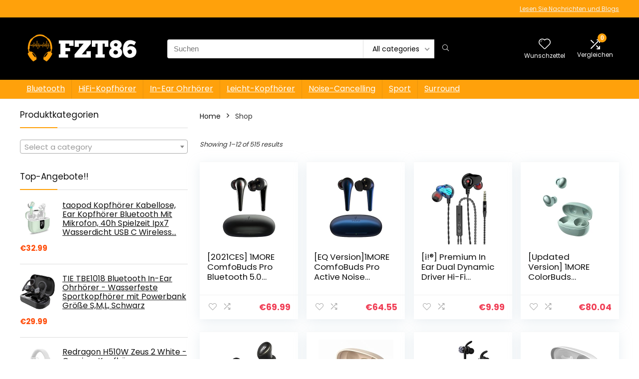

--- FILE ---
content_type: application/javascript
request_url: https://www.fzt86.de/wp-content/plugins/wp-subscribe-form/includes/js/select2.min.js?ver=6.9
body_size: 20219
content:
/*! Select2 4.0.13 | https://github.com/select2/select2/blob/master/LICENSE.md */
!function(n){"function"==typeof define&&define.amd?define(["jquery"],n):"object"==typeof module&&module.exports?module.exports=function(e,t){return void 0===t&&(t="undefined"!=typeof window?require("jquery"):require("jquery")(e)),n(t),t}:n(jQuery)}(function(d){var e=function(){if(d&&d.fn&&d.fn.select2&&d.fn.select2.amd)var e=d.fn.select2.amd;var t,n,i,h,o,s,f,g,m,v,y,_,r,a,w,l;function b(e,t){return r.call(e,t)}function c(e,t){var n,i,r,o,s,a,l,c,u,d,p,h=t&&t.split("/"),f=y.map,g=f&&f["*"]||{};if(e){for(s=(e=e.split("/")).length-1,y.nodeIdCompat&&w.test(e[s])&&(e[s]=e[s].replace(w,"")),"."===e[0].charAt(0)&&h&&(e=h.slice(0,h.length-1).concat(e)),u=0;u<e.length;u++)if("."===(p=e[u]))e.splice(u,1),u-=1;else if(".."===p){if(0===u||1===u&&".."===e[2]||".."===e[u-1])continue;0<u&&(e.splice(u-1,2),u-=2)}e=e.join("/")}if((h||g)&&f){for(u=(n=e.split("/")).length;0<u;u-=1){if(i=n.slice(0,u).join("/"),h)for(d=h.length;0<d;d-=1)if(r=(r=f[h.slice(0,d).join("/")])&&r[i]){o=r,a=u;break}if(o)break;!l&&g&&g[i]&&(l=g[i],c=u)}!o&&l&&(o=l,a=c),o&&(n.splice(0,a,o),e=n.join("/"))}return e}function A(t,n){return function(){var e=a.call(arguments,0);return"string"!=typeof e[0]&&1===e.length&&e.push(null),s.apply(h,e.concat([t,n]))}}function x(t){return function(e){m[t]=e}}function D(e){if(b(v,e)){var t=v[e];delete v[e],_[e]=!0,o.apply(h,t)}if(!b(m,e)&&!b(_,e))throw new Error("No "+e);return m[e]}function u(e){var t,n=e?e.indexOf("!"):-1;return-1<n&&(t=e.substring(0,n),e=e.substring(n+1,e.length)),[t,e]}function S(e){return e?u(e):[]}return e&&e.requirejs||(e?n=e:e={},m={},v={},y={},_={},r=Object.prototype.hasOwnProperty,a=[].slice,w=/\.js$/,f=function(e,t){var n,i=u(e),r=i[0],o=t[1];return e=i[1],r&&(n=D(r=c(r,o))),r?e=n&&n.normalize?n.normalize(e,function(t){return function(e){return c(e,t)}}(o)):c(e,o):(r=(i=u(e=c(e,o)))[0],e=i[1],r&&(n=D(r))),{f:r?r+"!"+e:e,n:e,pr:r,p:n}},g={require:function(e){return A(e)},exports:function(e){var t=m[e];return void 0!==t?t:m[e]={}},module:function(e){return{id:e,uri:"",exports:m[e],config:function(e){return function(){return y&&y.config&&y.config[e]||{}}}(e)}}},o=function(e,t,n,i){var r,o,s,a,l,c,u,d=[],p=typeof n;if(c=S(i=i||e),"undefined"==p||"function"==p){for(t=!t.length&&n.length?["require","exports","module"]:t,l=0;l<t.length;l+=1)if("require"===(o=(a=f(t[l],c)).f))d[l]=g.require(e);else if("exports"===o)d[l]=g.exports(e),u=!0;else if("module"===o)r=d[l]=g.module(e);else if(b(m,o)||b(v,o)||b(_,o))d[l]=D(o);else{if(!a.p)throw new Error(e+" missing "+o);a.p.load(a.n,A(i,!0),x(o),{}),d[l]=m[o]}s=n?n.apply(m[e],d):void 0,e&&(r&&r.exports!==h&&r.exports!==m[e]?m[e]=r.exports:s===h&&u||(m[e]=s))}else e&&(m[e]=n)},t=n=s=function(e,t,n,i,r){if("string"==typeof e)return g[e]?g[e](t):D(f(e,S(t)).f);if(!e.splice){if((y=e).deps&&s(y.deps,y.callback),!t)return;t.splice?(e=t,t=n,n=null):e=h}return t=t||function(){},"function"==typeof n&&(n=i,i=r),i?o(h,e,t,n):setTimeout(function(){o(h,e,t,n)},4),s},s.config=function(e){return s(e)},t._defined=m,(i=function(e,t,n){if("string"!=typeof e)throw new Error("See almond README: incorrect module build, no module name");t.splice||(n=t,t=[]),b(m,e)||b(v,e)||(v[e]=[e,t,n])}).amd={jQuery:!0},e.requirejs=t,e.require=n,e.define=i),e.define("almond",function(){}),e.define("jquery",[],function(){var e=d||$;return null==e&&console&&console.error&&console.error("Select2: An instance of jQuery or a jQuery-compatible library was not found. Make sure that you are including jQuery before Select2 on your web page."),e}),e.define("select2/utils",["jquery"],function(o){var r={};function u(e){var t=e.prototype,n=[];for(var i in t){"function"==typeof t[i]&&"constructor"!==i&&n.push(i)}return n}r.Extend=function(e,t){var n={}.hasOwnProperty;function i(){this.constructor=e}for(var r in t)n.call(t,r)&&(e[r]=t[r]);return i.prototype=t.prototype,e.prototype=new i,e.__super__=t.prototype,e},r.Decorate=function(i,r){var e=u(r),t=u(i);function o(){var e=Array.prototype.unshift,t=r.prototype.constructor.length,n=i.prototype.constructor;0<t&&(e.call(arguments,i.prototype.constructor),n=r.prototype.constructor),n.apply(this,arguments)}r.displayName=i.displayName,o.prototype=new function(){this.constructor=o};for(var n=0;n<t.length;n++){var s=t[n];o.prototype[s]=i.prototype[s]}function a(e){var t=function(){};e in o.prototype&&(t=o.prototype[e]);var n=r.prototype[e];return function(){return Array.prototype.unshift.call(arguments,t),n.apply(this,arguments)}}for(var l=0;l<e.length;l++){var c=e[l];o.prototype[c]=a(c)}return o};function e(){this.listeners={}}e.prototype.on=function(e,t){this.listeners=this.listeners||{},e in this.listeners?this.listeners[e].push(t):this.listeners[e]=[t]},e.prototype.trigger=function(e){var t=Array.prototype.slice,n=t.call(arguments,1);this.listeners=this.listeners||{},null==n&&(n=[]),0===n.length&&n.push({}),(n[0]._type=e)in this.listeners&&this.invoke(this.listeners[e],t.call(arguments,1)),"*"in this.listeners&&this.invoke(this.listeners["*"],arguments)},e.prototype.invoke=function(e,t){for(var n=0,i=e.length;n<i;n++)e[n].apply(this,t)},r.Observable=e,r.generateChars=function(e){for(var t="",n=0;n<e;n++){t+=Math.floor(36*Math.random()).toString(36)}return t},r.bind=function(e,t){return function(){e.apply(t,arguments)}},r._convertData=function(e){for(var t in e){var n=t.split("-"),i=e;if(1!==n.length){for(var r=0;r<n.length;r++){var o=n[r];(o=o.substring(0,1).toLowerCase()+o.substring(1))in i||(i[o]={}),r==n.length-1&&(i[o]=e[t]),i=i[o]}delete e[t]}}return e},r.hasScroll=function(e,t){var n=o(t),i=t.style.overflowX,r=t.style.overflowY;return(i!==r||"hidden"!==r&&"visible"!==r)&&("scroll"===i||"scroll"===r||(n.innerHeight()<t.scrollHeight||n.innerWidth()<t.scrollWidth))},r.escapeMarkup=function(e){var t={"\\":"&#92;","&":"&amp;","<":"&lt;",">":"&gt;",'"':"&quot;","'":"&#39;","/":"&#47;"};return"string"!=typeof e?e:String(e).replace(/[&<>"'\/\\]/g,function(e){return t[e]})},r.appendMany=function(e,t){if("1.7"===o.fn.jquery.substr(0,3)){var n=o();o.map(t,function(e){n=n.add(e)}),t=n}e.append(t)},r.__cache={};var n=0;return r.GetUniqueElementId=function(e){var t=e.getAttribute("data-select2-id");return null==t&&(e.id?(t=e.id,e.setAttribute("data-select2-id",t)):(e.setAttribute("data-select2-id",++n),t=n.toString())),t},r.StoreData=function(e,t,n){var i=r.GetUniqueElementId(e);r.__cache[i]||(r.__cache[i]={}),r.__cache[i][t]=n},r.GetData=function(e,t){var n=r.GetUniqueElementId(e);return t?r.__cache[n]&&null!=r.__cache[n][t]?r.__cache[n][t]:o(e).data(t):r.__cache[n]},r.RemoveData=function(e){var t=r.GetUniqueElementId(e);null!=r.__cache[t]&&delete r.__cache[t],e.removeAttribute("data-select2-id")},r}),e.define("select2/results",["jquery","./utils"],function(h,f){function i(e,t,n){this.$element=e,this.data=n,this.options=t,i.__super__.constructor.call(this)}return f.Extend(i,f.Observable),i.prototype.render=function(){var e=h('<ul class="select2-results__options" role="listbox"></ul>');return this.options.get("multiple")&&e.attr("aria-multiselectable","true"),this.$results=e},i.prototype.clear=function(){this.$results.empty()},i.prototype.displayMessage=function(e){var t=this.options.get("escapeMarkup");this.clear(),this.hideLoading();var n=h('<li role="alert" aria-live="assertive" class="select2-results__option"></li>'),i=this.options.get("translations").get(e.message);n.append(t(i(e.args))),n[0].className+=" select2-results__message",this.$results.append(n)},i.prototype.hideMessages=function(){this.$results.find(".select2-results__message").remove()},i.prototype.append=function(e){this.hideLoading();var t=[];if(null!=e.results&&0!==e.results.length){e.results=this.sort(e.results);for(var n=0;n<e.results.length;n++){var i=e.results[n],r=this.option(i);t.push(r)}this.$results.append(t)}else 0===this.$results.children().length&&this.trigger("results:message",{message:"noResults"})},i.prototype.position=function(e,t){t.find(".select2-results").append(e)},i.prototype.sort=function(e){return this.options.get("sorter")(e)},i.prototype.highlightFirstItem=function(){var e=this.$results.find(".select2-results__option[aria-selected]"),t=e.filter("[aria-selected=true]");0<t.length?t.first().trigger("mouseenter"):e.first().trigger("mouseenter"),this.ensureHighlightVisible()},i.prototype.setClasses=function(){var t=this;this.data.current(function(e){var i=h.map(e,function(e){return e.id.toString()});t.$results.find(".select2-results__option[aria-selected]").each(function(){var e=h(this),t=f.GetData(this,"data"),n=""+t.id;null!=t.element&&t.element.selected||null==t.element&&-1<h.inArray(n,i)?e.attr("aria-selected","true"):e.attr("aria-selected","false")})})},i.prototype.showLoading=function(e){this.hideLoading();var t={disabled:!0,loading:!0,text:this.options.get("translations").get("searching")(e)},n=this.option(t);n.className+=" loading-results",this.$results.prepend(n)},i.prototype.hideLoading=function(){this.$results.find(".loading-results").remove()},i.prototype.option=function(e){var t=document.createElement("li");t.className="select2-results__option";var n={role:"option","aria-selected":"false"},i=window.Element.prototype.matches||window.Element.prototype.msMatchesSelector||window.Element.prototype.webkitMatchesSelector;for(var r in(null!=e.element&&i.call(e.element,":disabled")||null==e.element&&e.disabled)&&(delete n["aria-selected"],n["aria-disabled"]="true"),null==e.id&&delete n["aria-selected"],null!=e._resultId&&(t.id=e._resultId),e.title&&(t.title=e.title),e.children&&(n.role="group",n["aria-label"]=e.text,delete n["aria-selected"]),n){var o=n[r];t.setAttribute(r,o)}if(e.children){var s=h(t),a=document.createElement("strong");a.className="select2-results__group";h(a);this.template(e,a);for(var l=[],c=0;c<e.children.length;c++){var u=e.children[c],d=this.option(u);l.push(d)}var p=h("<ul></ul>",{class:"select2-results__options select2-results__options--nested"});p.append(l),s.append(a),s.append(p)}else this.template(e,t);return f.StoreData(t,"data",e),t},i.prototype.bind=function(t,e){var l=this,n=t.id+"-results";this.$results.attr("id",n),t.on("results:all",function(e){l.clear(),l.append(e.data),t.isOpen()&&(l.setClasses(),l.highlightFirstItem())}),t.on("results:append",function(e){l.append(e.data),t.isOpen()&&l.setClasses()}),t.on("query",function(e){l.hideMessages(),l.showLoading(e)}),t.on("select",function(){t.isOpen()&&(l.setClasses(),l.options.get("scrollAfterSelect")&&l.highlightFirstItem())}),t.on("unselect",function(){t.isOpen()&&(l.setClasses(),l.options.get("scrollAfterSelect")&&l.highlightFirstItem())}),t.on("open",function(){l.$results.attr("aria-expanded","true"),l.$results.attr("aria-hidden","false"),l.setClasses(),l.ensureHighlightVisible()}),t.on("close",function(){l.$results.attr("aria-expanded","false"),l.$results.attr("aria-hidden","true"),l.$results.removeAttr("aria-activedescendant")}),t.on("results:toggle",function(){var e=l.getHighlightedResults();0!==e.length&&e.trigger("mouseup")}),t.on("results:select",function(){var e=l.getHighlightedResults();if(0!==e.length){var t=f.GetData(e[0],"data");"true"==e.attr("aria-selected")?l.trigger("close",{}):l.trigger("select",{data:t})}}),t.on("results:previous",function(){var e=l.getHighlightedResults(),t=l.$results.find("[aria-selected]"),n=t.index(e);if(!(n<=0)){var i=n-1;0===e.length&&(i=0);var r=t.eq(i);r.trigger("mouseenter");var o=l.$results.offset().top,s=r.offset().top,a=l.$results.scrollTop()+(s-o);0===i?l.$results.scrollTop(0):s-o<0&&l.$results.scrollTop(a)}}),t.on("results:next",function(){var e=l.getHighlightedResults(),t=l.$results.find("[aria-selected]"),n=t.index(e)+1;if(!(n>=t.length)){var i=t.eq(n);i.trigger("mouseenter");var r=l.$results.offset().top+l.$results.outerHeight(!1),o=i.offset().top+i.outerHeight(!1),s=l.$results.scrollTop()+o-r;0===n?l.$results.scrollTop(0):r<o&&l.$results.scrollTop(s)}}),t.on("results:focus",function(e){e.element.addClass("select2-results__option--highlighted")}),t.on("results:message",function(e){l.displayMessage(e)}),h.fn.mousewheel&&this.$results.on("mousewheel",function(e){var t=l.$results.scrollTop(),n=l.$results.get(0).scrollHeight-t+e.deltaY,i=0<e.deltaY&&t-e.deltaY<=0,r=e.deltaY<0&&n<=l.$results.height();i?(l.$results.scrollTop(0),e.preventDefault(),e.stopPropagation()):r&&(l.$results.scrollTop(l.$results.get(0).scrollHeight-l.$results.height()),e.preventDefault(),e.stopPropagation())}),this.$results.on("mouseup",".select2-results__option[aria-selected]",function(e){var t=h(this),n=f.GetData(this,"data");"true"!==t.attr("aria-selected")?l.trigger("select",{originalEvent:e,data:n}):l.options.get("multiple")?l.trigger("unselect",{originalEvent:e,data:n}):l.trigger("close",{})}),this.$results.on("mouseenter",".select2-results__option[aria-selected]",function(e){var t=f.GetData(this,"data");l.getHighlightedResults().removeClass("select2-results__option--highlighted"),l.trigger("results:focus",{data:t,element:h(this)})})},i.prototype.getHighlightedResults=function(){return this.$results.find(".select2-results__option--highlighted")},i.prototype.destroy=function(){this.$results.remove()},i.prototype.ensureHighlightVisible=function(){var e=this.getHighlightedResults();if(0!==e.length){var t=this.$results.find("[aria-selected]").index(e),n=this.$results.offset().top,i=e.offset().top,r=this.$results.scrollTop()+(i-n),o=i-n;r-=2*e.outerHeight(!1),t<=2?this.$results.scrollTop(0):(o>this.$results.outerHeight()||o<0)&&this.$results.scrollTop(r)}},i.prototype.template=function(e,t){var n=this.options.get("templateResult"),i=this.options.get("escapeMarkup"),r=n(e,t);null==r?t.style.display="none":"string"==typeof r?t.innerHTML=i(r):h(t).append(r)},i}),e.define("select2/keys",[],function(){return{BACKSPACE:8,TAB:9,ENTER:13,SHIFT:16,CTRL:17,ALT:18,ESC:27,SPACE:32,PAGE_UP:33,PAGE_DOWN:34,END:35,HOME:36,LEFT:37,UP:38,RIGHT:39,DOWN:40,DELETE:46}}),e.define("select2/selection/base",["jquery","../utils","../keys"],function(n,i,r){function o(e,t){this.$element=e,this.options=t,o.__super__.constructor.call(this)}return i.Extend(o,i.Observable),o.prototype.render=function(){var e=n('<span class="select2-selection" role="combobox"  aria-haspopup="true" aria-expanded="false"></span>');return this._tabindex=0,null!=i.GetData(this.$element[0],"old-tabindex")?this._tabindex=i.GetData(this.$element[0],"old-tabindex"):null!=this.$element.attr("tabindex")&&(this._tabindex=this.$element.attr("tabindex")),e.attr("title",this.$element.attr("title")),e.attr("tabindex",this._tabindex),e.attr("aria-disabled","false"),this.$selection=e},o.prototype.bind=function(e,t){var n=this,i=e.id+"-results";this.container=e,this.$selection.on("focus",function(e){n.trigger("focus",e)}),this.$selection.on("blur",function(e){n._handleBlur(e)}),this.$selection.on("keydown",function(e){n.trigger("keypress",e),e.which===r.SPACE&&e.preventDefault()}),e.on("results:focus",function(e){n.$selection.attr("aria-activedescendant",e.data._resultId)}),e.on("selection:update",function(e){n.update(e.data)}),e.on("open",function(){n.$selection.attr("aria-expanded","true"),n.$selection.attr("aria-owns",i),n._attachCloseHandler(e)}),e.on("close",function(){n.$selection.attr("aria-expanded","false"),n.$selection.removeAttr("aria-activedescendant"),n.$selection.removeAttr("aria-owns"),n.$selection.trigger("focus"),n._detachCloseHandler(e)}),e.on("enable",function(){n.$selection.attr("tabindex",n._tabindex),n.$selection.attr("aria-disabled","false")}),e.on("disable",function(){n.$selection.attr("tabindex","-1"),n.$selection.attr("aria-disabled","true")})},o.prototype._handleBlur=function(e){var t=this;window.setTimeout(function(){document.activeElement==t.$selection[0]||n.contains(t.$selection[0],document.activeElement)||t.trigger("blur",e)},1)},o.prototype._attachCloseHandler=function(e){n(document.body).on("mousedown.select2."+e.id,function(e){var t=n(e.target).closest(".select2");n(".select2.select2-container--open").each(function(){this!=t[0]&&i.GetData(this,"element").select2("close")})})},o.prototype._detachCloseHandler=function(e){n(document.body).off("mousedown.select2."+e.id)},o.prototype.position=function(e,t){t.find(".selection").append(e)},o.prototype.destroy=function(){this._detachCloseHandler(this.container)},o.prototype.update=function(e){throw new Error("The `update` method must be defined in child classes.")},o.prototype.isEnabled=function(){return!this.isDisabled()},o.prototype.isDisabled=function(){return this.options.get("disabled")},o}),e.define("select2/selection/single",["jquery","./base","../utils","../keys"],function(e,t,n,i){function r(){r.__super__.constructor.apply(this,arguments)}return n.Extend(r,t),r.prototype.render=function(){var e=r.__super__.render.call(this);return e.addClass("select2-selection--single"),e.html('<span class="select2-selection__rendered"></span><span class="select2-selection__arrow" role="presentation"><b role="presentation"></b></span>'),e},r.prototype.bind=function(t,e){var n=this;r.__super__.bind.apply(this,arguments);var i=t.id+"-container";this.$selection.find(".select2-selection__rendered").attr("id",i).attr("role","textbox").attr("aria-readonly","true"),this.$selection.attr("aria-labelledby",i),this.$selection.on("mousedown",function(e){1===e.which&&n.trigger("toggle",{originalEvent:e})}),this.$selection.on("focus",function(e){}),this.$selection.on("blur",function(e){}),t.on("focus",function(e){t.isOpen()||n.$selection.trigger("focus")})},r.prototype.clear=function(){var e=this.$selection.find(".select2-selection__rendered");e.empty(),e.removeAttr("title")},r.prototype.display=function(e,t){var n=this.options.get("templateSelection");return this.options.get("escapeMarkup")(n(e,t))},r.prototype.selectionContainer=function(){return e("<span></span>")},r.prototype.update=function(e){if(0!==e.length){var t=e[0],n=this.$selection.find(".select2-selection__rendered"),i=this.display(t,n);n.empty().append(i);var r=t.title||t.text;r?n.attr("title",r):n.removeAttr("title")}else this.clear()},r}),e.define("select2/selection/multiple",["jquery","./base","../utils"],function(r,e,l){function n(e,t){n.__super__.constructor.apply(this,arguments)}return l.Extend(n,e),n.prototype.render=function(){var e=n.__super__.render.call(this);return e.addClass("select2-selection--multiple"),e.html('<ul class="select2-selection__rendered"></ul>'),e},n.prototype.bind=function(e,t){var i=this;n.__super__.bind.apply(this,arguments),this.$selection.on("click",function(e){i.trigger("toggle",{originalEvent:e})}),this.$selection.on("click",".select2-selection__choice__remove",function(e){if(!i.isDisabled()){var t=r(this).parent(),n=l.GetData(t[0],"data");i.trigger("unselect",{originalEvent:e,data:n})}})},n.prototype.clear=function(){var e=this.$selection.find(".select2-selection__rendered");e.empty(),e.removeAttr("title")},n.prototype.display=function(e,t){var n=this.options.get("templateSelection");return this.options.get("escapeMarkup")(n(e,t))},n.prototype.selectionContainer=function(){return r('<li class="select2-selection__choice"><span class="select2-selection__choice__remove" role="presentation">&times;</span></li>')},n.prototype.update=function(e){if(this.clear(),0!==e.length){for(var t=[],n=0;n<e.length;n++){var i=e[n],r=this.selectionContainer(),o=this.display(i,r);r.append(o);var s=i.title||i.text;s&&r.attr("title",s),l.StoreData(r[0],"data",i),t.push(r)}var a=this.$selection.find(".select2-selection__rendered");l.appendMany(a,t)}},n}),e.define("select2/selection/placeholder",["../utils"],function(e){function t(e,t,n){this.placeholder=this.normalizePlaceholder(n.get("placeholder")),e.call(this,t,n)}return t.prototype.normalizePlaceholder=function(e,t){return"string"==typeof t&&(t={id:"",text:t}),t},t.prototype.createPlaceholder=function(e,t){var n=this.selectionContainer();return n.html(this.display(t)),n.addClass("select2-selection__placeholder").removeClass("select2-selection__choice"),n},t.prototype.update=function(e,t){var n=1==t.length&&t[0].id!=this.placeholder.id;if(1<t.length||n)return e.call(this,t);this.clear();var i=this.createPlaceholder(this.placeholder);this.$selection.find(".select2-selection__rendered").append(i)},t}),e.define("select2/selection/allowClear",["jquery","../keys","../utils"],function(r,i,a){function e(){}return e.prototype.bind=function(e,t,n){var i=this;e.call(this,t,n),null==this.placeholder&&this.options.get("debug")&&window.console&&console.error&&console.error("Select2: The `allowClear` option should be used in combination with the `placeholder` option."),this.$selection.on("mousedown",".select2-selection__clear",function(e){i._handleClear(e)}),t.on("keypress",function(e){i._handleKeyboardClear(e,t)})},e.prototype._handleClear=function(e,t){if(!this.isDisabled()){var n=this.$selection.find(".select2-selection__clear");if(0!==n.length){t.stopPropagation();var i=a.GetData(n[0],"data"),r=this.$element.val();this.$element.val(this.placeholder.id);var o={data:i};if(this.trigger("clear",o),o.prevented)this.$element.val(r);else{for(var s=0;s<i.length;s++)if(o={data:i[s]},this.trigger("unselect",o),o.prevented)return void this.$element.val(r);this.$element.trigger("input").trigger("change"),this.trigger("toggle",{})}}}},e.prototype._handleKeyboardClear=function(e,t,n){n.isOpen()||t.which!=i.DELETE&&t.which!=i.BACKSPACE||this._handleClear(t)},e.prototype.update=function(e,t){if(e.call(this,t),!(0<this.$selection.find(".select2-selection__placeholder").length||0===t.length)){var n=this.options.get("translations").get("removeAllItems"),i=r('<span class="select2-selection__clear" title="'+n()+'">&times;</span>');a.StoreData(i[0],"data",t),this.$selection.find(".select2-selection__rendered").prepend(i)}},e}),e.define("select2/selection/search",["jquery","../utils","../keys"],function(i,a,l){function e(e,t,n){e.call(this,t,n)}return e.prototype.render=function(e){var t=i('<li class="select2-search select2-search--inline"><input class="select2-search__field" type="search" tabindex="-1" autocomplete="off" autocorrect="off" autocapitalize="none" spellcheck="false" role="searchbox" aria-autocomplete="list" /></li>');this.$searchContainer=t,this.$search=t.find("input");var n=e.call(this);return this._transferTabIndex(),n},e.prototype.bind=function(e,t,n){var i=this,r=t.id+"-results";e.call(this,t,n),t.on("open",function(){i.$search.attr("aria-controls",r),i.$search.trigger("focus")}),t.on("close",function(){i.$search.val(""),i.$search.removeAttr("aria-controls"),i.$search.removeAttr("aria-activedescendant"),i.$search.trigger("focus")}),t.on("enable",function(){i.$search.prop("disabled",!1),i._transferTabIndex()}),t.on("disable",function(){i.$search.prop("disabled",!0)}),t.on("focus",function(e){i.$search.trigger("focus")}),t.on("results:focus",function(e){e.data._resultId?i.$search.attr("aria-activedescendant",e.data._resultId):i.$search.removeAttr("aria-activedescendant")}),this.$selection.on("focusin",".select2-search--inline",function(e){i.trigger("focus",e)}),this.$selection.on("focusout",".select2-search--inline",function(e){i._handleBlur(e)}),this.$selection.on("keydown",".select2-search--inline",function(e){if(e.stopPropagation(),i.trigger("keypress",e),i._keyUpPrevented=e.isDefaultPrevented(),e.which===l.BACKSPACE&&""===i.$search.val()){var t=i.$searchContainer.prev(".select2-selection__choice");if(0<t.length){var n=a.GetData(t[0],"data");i.searchRemoveChoice(n),e.preventDefault()}}}),this.$selection.on("click",".select2-search--inline",function(e){i.$search.val()&&e.stopPropagation()});var o=document.documentMode,s=o&&o<=11;this.$selection.on("input.searchcheck",".select2-search--inline",function(e){s?i.$selection.off("input.search input.searchcheck"):i.$selection.off("keyup.search")}),this.$selection.on("keyup.search input.search",".select2-search--inline",function(e){if(s&&"input"===e.type)i.$selection.off("input.search input.searchcheck");else{var t=e.which;t!=l.SHIFT&&t!=l.CTRL&&t!=l.ALT&&t!=l.TAB&&i.handleSearch(e)}})},e.prototype._transferTabIndex=function(e){this.$search.attr("tabindex",this.$selection.attr("tabindex")),this.$selection.attr("tabindex","-1")},e.prototype.createPlaceholder=function(e,t){this.$search.attr("placeholder",t.text)},e.prototype.update=function(e,t){var n=this.$search[0]==document.activeElement;this.$search.attr("placeholder",""),e.call(this,t),this.$selection.find(".select2-selection__rendered").append(this.$searchContainer),this.resizeSearch(),n&&this.$search.trigger("focus")},e.prototype.handleSearch=function(){if(this.resizeSearch(),!this._keyUpPrevented){var e=this.$search.val();this.trigger("query",{term:e})}this._keyUpPrevented=!1},e.prototype.searchRemoveChoice=function(e,t){this.trigger("unselect",{data:t}),this.$search.val(t.text),this.handleSearch()},e.prototype.resizeSearch=function(){this.$search.css("width","25px");var e="";""!==this.$search.attr("placeholder")?e=this.$selection.find(".select2-selection__rendered").width():e=.75*(this.$search.val().length+1)+"em";this.$search.css("width",e)},e}),e.define("select2/selection/eventRelay",["jquery"],function(s){function e(){}return e.prototype.bind=function(e,t,n){var i=this,r=["open","opening","close","closing","select","selecting","unselect","unselecting","clear","clearing"],o=["opening","closing","selecting","unselecting","clearing"];e.call(this,t,n),t.on("*",function(e,t){if(-1!==s.inArray(e,r)){t=t||{};var n=s.Event("select2:"+e,{params:t});i.$element.trigger(n),-1!==s.inArray(e,o)&&(t.prevented=n.isDefaultPrevented())}})},e}),e.define("select2/translation",["jquery","require"],function(t,n){function i(e){this.dict=e||{}}return i.prototype.all=function(){return this.dict},i.prototype.get=function(e){return this.dict[e]},i.prototype.extend=function(e){this.dict=t.extend({},e.all(),this.dict)},i._cache={},i.loadPath=function(e){if(!(e in i._cache)){var t=n(e);i._cache[e]=t}return new i(i._cache[e])},i}),e.define("select2/diacritics",[],function(){return{"Ⓐ":"A","Ａ":"A","À":"A","Á":"A","Â":"A","Ầ":"A","Ấ":"A","Ẫ":"A","Ẩ":"A","Ã":"A","Ā":"A","Ă":"A","Ằ":"A","Ắ":"A","Ẵ":"A","Ẳ":"A","Ȧ":"A","Ǡ":"A","Ä":"A","Ǟ":"A","Ả":"A","Å":"A","Ǻ":"A","Ǎ":"A","Ȁ":"A","Ȃ":"A","Ạ":"A","Ậ":"A","Ặ":"A","Ḁ":"A","Ą":"A","Ⱥ":"A","Ɐ":"A","Ꜳ":"AA","Æ":"AE","Ǽ":"AE","Ǣ":"AE","Ꜵ":"AO","Ꜷ":"AU","Ꜹ":"AV","Ꜻ":"AV","Ꜽ":"AY","Ⓑ":"B","Ｂ":"B","Ḃ":"B","Ḅ":"B","Ḇ":"B","Ƀ":"B","Ƃ":"B","Ɓ":"B","Ⓒ":"C","Ｃ":"C","Ć":"C","Ĉ":"C","Ċ":"C","Č":"C","Ç":"C","Ḉ":"C","Ƈ":"C","Ȼ":"C","Ꜿ":"C","Ⓓ":"D","Ｄ":"D","Ḋ":"D","Ď":"D","Ḍ":"D","Ḑ":"D","Ḓ":"D","Ḏ":"D","Đ":"D","Ƌ":"D","Ɗ":"D","Ɖ":"D","Ꝺ":"D","Ǳ":"DZ","Ǆ":"DZ","ǲ":"Dz","ǅ":"Dz","Ⓔ":"E","Ｅ":"E","È":"E","É":"E","Ê":"E","Ề":"E","Ế":"E","Ễ":"E","Ể":"E","Ẽ":"E","Ē":"E","Ḕ":"E","Ḗ":"E","Ĕ":"E","Ė":"E","Ë":"E","Ẻ":"E","Ě":"E","Ȅ":"E","Ȇ":"E","Ẹ":"E","Ệ":"E","Ȩ":"E","Ḝ":"E","Ę":"E","Ḙ":"E","Ḛ":"E","Ɛ":"E","Ǝ":"E","Ⓕ":"F","Ｆ":"F","Ḟ":"F","Ƒ":"F","Ꝼ":"F","Ⓖ":"G","Ｇ":"G","Ǵ":"G","Ĝ":"G","Ḡ":"G","Ğ":"G","Ġ":"G","Ǧ":"G","Ģ":"G","Ǥ":"G","Ɠ":"G","Ꞡ":"G","Ᵹ":"G","Ꝿ":"G","Ⓗ":"H","Ｈ":"H","Ĥ":"H","Ḣ":"H","Ḧ":"H","Ȟ":"H","Ḥ":"H","Ḩ":"H","Ḫ":"H","Ħ":"H","Ⱨ":"H","Ⱶ":"H","Ɥ":"H","Ⓘ":"I","Ｉ":"I","Ì":"I","Í":"I","Î":"I","Ĩ":"I","Ī":"I","Ĭ":"I","İ":"I","Ï":"I","Ḯ":"I","Ỉ":"I","Ǐ":"I","Ȉ":"I","Ȋ":"I","Ị":"I","Į":"I","Ḭ":"I","Ɨ":"I","Ⓙ":"J","Ｊ":"J","Ĵ":"J","Ɉ":"J","Ⓚ":"K","Ｋ":"K","Ḱ":"K","Ǩ":"K","Ḳ":"K","Ķ":"K","Ḵ":"K","Ƙ":"K","Ⱪ":"K","Ꝁ":"K","Ꝃ":"K","Ꝅ":"K","Ꞣ":"K","Ⓛ":"L","Ｌ":"L","Ŀ":"L","Ĺ":"L","Ľ":"L","Ḷ":"L","Ḹ":"L","Ļ":"L","Ḽ":"L","Ḻ":"L","Ł":"L","Ƚ":"L","Ɫ":"L","Ⱡ":"L","Ꝉ":"L","Ꝇ":"L","Ꞁ":"L","Ǉ":"LJ","ǈ":"Lj","Ⓜ":"M","Ｍ":"M","Ḿ":"M","Ṁ":"M","Ṃ":"M","Ɱ":"M","Ɯ":"M","Ⓝ":"N","Ｎ":"N","Ǹ":"N","Ń":"N","Ñ":"N","Ṅ":"N","Ň":"N","Ṇ":"N","Ņ":"N","Ṋ":"N","Ṉ":"N","Ƞ":"N","Ɲ":"N","Ꞑ":"N","Ꞥ":"N","Ǌ":"NJ","ǋ":"Nj","Ⓞ":"O","Ｏ":"O","Ò":"O","Ó":"O","Ô":"O","Ồ":"O","Ố":"O","Ỗ":"O","Ổ":"O","Õ":"O","Ṍ":"O","Ȭ":"O","Ṏ":"O","Ō":"O","Ṑ":"O","Ṓ":"O","Ŏ":"O","Ȯ":"O","Ȱ":"O","Ö":"O","Ȫ":"O","Ỏ":"O","Ő":"O","Ǒ":"O","Ȍ":"O","Ȏ":"O","Ơ":"O","Ờ":"O","Ớ":"O","Ỡ":"O","Ở":"O","Ợ":"O","Ọ":"O","Ộ":"O","Ǫ":"O","Ǭ":"O","Ø":"O","Ǿ":"O","Ɔ":"O","Ɵ":"O","Ꝋ":"O","Ꝍ":"O","Œ":"OE","Ƣ":"OI","Ꝏ":"OO","Ȣ":"OU","Ⓟ":"P","Ｐ":"P","Ṕ":"P","Ṗ":"P","Ƥ":"P","Ᵽ":"P","Ꝑ":"P","Ꝓ":"P","Ꝕ":"P","Ⓠ":"Q","Ｑ":"Q","Ꝗ":"Q","Ꝙ":"Q","Ɋ":"Q","Ⓡ":"R","Ｒ":"R","Ŕ":"R","Ṙ":"R","Ř":"R","Ȑ":"R","Ȓ":"R","Ṛ":"R","Ṝ":"R","Ŗ":"R","Ṟ":"R","Ɍ":"R","Ɽ":"R","Ꝛ":"R","Ꞧ":"R","Ꞃ":"R","Ⓢ":"S","Ｓ":"S","ẞ":"S","Ś":"S","Ṥ":"S","Ŝ":"S","Ṡ":"S","Š":"S","Ṧ":"S","Ṣ":"S","Ṩ":"S","Ș":"S","Ş":"S","Ȿ":"S","Ꞩ":"S","Ꞅ":"S","Ⓣ":"T","Ｔ":"T","Ṫ":"T","Ť":"T","Ṭ":"T","Ț":"T","Ţ":"T","Ṱ":"T","Ṯ":"T","Ŧ":"T","Ƭ":"T","Ʈ":"T","Ⱦ":"T","Ꞇ":"T","Ꜩ":"TZ","Ⓤ":"U","Ｕ":"U","Ù":"U","Ú":"U","Û":"U","Ũ":"U","Ṹ":"U","Ū":"U","Ṻ":"U","Ŭ":"U","Ü":"U","Ǜ":"U","Ǘ":"U","Ǖ":"U","Ǚ":"U","Ủ":"U","Ů":"U","Ű":"U","Ǔ":"U","Ȕ":"U","Ȗ":"U","Ư":"U","Ừ":"U","Ứ":"U","Ữ":"U","Ử":"U","Ự":"U","Ụ":"U","Ṳ":"U","Ų":"U","Ṷ":"U","Ṵ":"U","Ʉ":"U","Ⓥ":"V","Ｖ":"V","Ṽ":"V","Ṿ":"V","Ʋ":"V","Ꝟ":"V","Ʌ":"V","Ꝡ":"VY","Ⓦ":"W","Ｗ":"W","Ẁ":"W","Ẃ":"W","Ŵ":"W","Ẇ":"W","Ẅ":"W","Ẉ":"W","Ⱳ":"W","Ⓧ":"X","Ｘ":"X","Ẋ":"X","Ẍ":"X","Ⓨ":"Y","Ｙ":"Y","Ỳ":"Y","Ý":"Y","Ŷ":"Y","Ỹ":"Y","Ȳ":"Y","Ẏ":"Y","Ÿ":"Y","Ỷ":"Y","Ỵ":"Y","Ƴ":"Y","Ɏ":"Y","Ỿ":"Y","Ⓩ":"Z","Ｚ":"Z","Ź":"Z","Ẑ":"Z","Ż":"Z","Ž":"Z","Ẓ":"Z","Ẕ":"Z","Ƶ":"Z","Ȥ":"Z","Ɀ":"Z","Ⱬ":"Z","Ꝣ":"Z","ⓐ":"a","ａ":"a","ẚ":"a","à":"a","á":"a","â":"a","ầ":"a","ấ":"a","ẫ":"a","ẩ":"a","ã":"a","ā":"a","ă":"a","ằ":"a","ắ":"a","ẵ":"a","ẳ":"a","ȧ":"a","ǡ":"a","ä":"a","ǟ":"a","ả":"a","å":"a","ǻ":"a","ǎ":"a","ȁ":"a","ȃ":"a","ạ":"a","ậ":"a","ặ":"a","ḁ":"a","ą":"a","ⱥ":"a","ɐ":"a","ꜳ":"aa","æ":"ae","ǽ":"ae","ǣ":"ae","ꜵ":"ao","ꜷ":"au","ꜹ":"av","ꜻ":"av","ꜽ":"ay","ⓑ":"b","ｂ":"b","ḃ":"b","ḅ":"b","ḇ":"b","ƀ":"b","ƃ":"b","ɓ":"b","ⓒ":"c","ｃ":"c","ć":"c","ĉ":"c","ċ":"c","č":"c","ç":"c","ḉ":"c","ƈ":"c","ȼ":"c","ꜿ":"c","ↄ":"c","ⓓ":"d","ｄ":"d","ḋ":"d","ď":"d","ḍ":"d","ḑ":"d","ḓ":"d","ḏ":"d","đ":"d","ƌ":"d","ɖ":"d","ɗ":"d","ꝺ":"d","ǳ":"dz","ǆ":"dz","ⓔ":"e","ｅ":"e","è":"e","é":"e","ê":"e","ề":"e","ế":"e","ễ":"e","ể":"e","ẽ":"e","ē":"e","ḕ":"e","ḗ":"e","ĕ":"e","ė":"e","ë":"e","ẻ":"e","ě":"e","ȅ":"e","ȇ":"e","ẹ":"e","ệ":"e","ȩ":"e","ḝ":"e","ę":"e","ḙ":"e","ḛ":"e","ɇ":"e","ɛ":"e","ǝ":"e","ⓕ":"f","ｆ":"f","ḟ":"f","ƒ":"f","ꝼ":"f","ⓖ":"g","ｇ":"g","ǵ":"g","ĝ":"g","ḡ":"g","ğ":"g","ġ":"g","ǧ":"g","ģ":"g","ǥ":"g","ɠ":"g","ꞡ":"g","ᵹ":"g","ꝿ":"g","ⓗ":"h","ｈ":"h","ĥ":"h","ḣ":"h","ḧ":"h","ȟ":"h","ḥ":"h","ḩ":"h","ḫ":"h","ẖ":"h","ħ":"h","ⱨ":"h","ⱶ":"h","ɥ":"h","ƕ":"hv","ⓘ":"i","ｉ":"i","ì":"i","í":"i","î":"i","ĩ":"i","ī":"i","ĭ":"i","ï":"i","ḯ":"i","ỉ":"i","ǐ":"i","ȉ":"i","ȋ":"i","ị":"i","į":"i","ḭ":"i","ɨ":"i","ı":"i","ⓙ":"j","ｊ":"j","ĵ":"j","ǰ":"j","ɉ":"j","ⓚ":"k","ｋ":"k","ḱ":"k","ǩ":"k","ḳ":"k","ķ":"k","ḵ":"k","ƙ":"k","ⱪ":"k","ꝁ":"k","ꝃ":"k","ꝅ":"k","ꞣ":"k","ⓛ":"l","ｌ":"l","ŀ":"l","ĺ":"l","ľ":"l","ḷ":"l","ḹ":"l","ļ":"l","ḽ":"l","ḻ":"l","ſ":"l","ł":"l","ƚ":"l","ɫ":"l","ⱡ":"l","ꝉ":"l","ꞁ":"l","ꝇ":"l","ǉ":"lj","ⓜ":"m","ｍ":"m","ḿ":"m","ṁ":"m","ṃ":"m","ɱ":"m","ɯ":"m","ⓝ":"n","ｎ":"n","ǹ":"n","ń":"n","ñ":"n","ṅ":"n","ň":"n","ṇ":"n","ņ":"n","ṋ":"n","ṉ":"n","ƞ":"n","ɲ":"n","ŉ":"n","ꞑ":"n","ꞥ":"n","ǌ":"nj","ⓞ":"o","ｏ":"o","ò":"o","ó":"o","ô":"o","ồ":"o","ố":"o","ỗ":"o","ổ":"o","õ":"o","ṍ":"o","ȭ":"o","ṏ":"o","ō":"o","ṑ":"o","ṓ":"o","ŏ":"o","ȯ":"o","ȱ":"o","ö":"o","ȫ":"o","ỏ":"o","ő":"o","ǒ":"o","ȍ":"o","ȏ":"o","ơ":"o","ờ":"o","ớ":"o","ỡ":"o","ở":"o","ợ":"o","ọ":"o","ộ":"o","ǫ":"o","ǭ":"o","ø":"o","ǿ":"o","ɔ":"o","ꝋ":"o","ꝍ":"o","ɵ":"o","œ":"oe","ƣ":"oi","ȣ":"ou","ꝏ":"oo","ⓟ":"p","ｐ":"p","ṕ":"p","ṗ":"p","ƥ":"p","ᵽ":"p","ꝑ":"p","ꝓ":"p","ꝕ":"p","ⓠ":"q","ｑ":"q","ɋ":"q","ꝗ":"q","ꝙ":"q","ⓡ":"r","ｒ":"r","ŕ":"r","ṙ":"r","ř":"r","ȑ":"r","ȓ":"r","ṛ":"r","ṝ":"r","ŗ":"r","ṟ":"r","ɍ":"r","ɽ":"r","ꝛ":"r","ꞧ":"r","ꞃ":"r","ⓢ":"s","ｓ":"s","ß":"s","ś":"s","ṥ":"s","ŝ":"s","ṡ":"s","š":"s","ṧ":"s","ṣ":"s","ṩ":"s","ș":"s","ş":"s","ȿ":"s","ꞩ":"s","ꞅ":"s","ẛ":"s","ⓣ":"t","ｔ":"t","ṫ":"t","ẗ":"t","ť":"t","ṭ":"t","ț":"t","ţ":"t","ṱ":"t","ṯ":"t","ŧ":"t","ƭ":"t","ʈ":"t","ⱦ":"t","ꞇ":"t","ꜩ":"tz","ⓤ":"u","ｕ":"u","ù":"u","ú":"u","û":"u","ũ":"u","ṹ":"u","ū":"u","ṻ":"u","ŭ":"u","ü":"u","ǜ":"u","ǘ":"u","ǖ":"u","ǚ":"u","ủ":"u","ů":"u","ű":"u","ǔ":"u","ȕ":"u","ȗ":"u","ư":"u","ừ":"u","ứ":"u","ữ":"u","ử":"u","ự":"u","ụ":"u","ṳ":"u","ų":"u","ṷ":"u","ṵ":"u","ʉ":"u","ⓥ":"v","ｖ":"v","ṽ":"v","ṿ":"v","ʋ":"v","ꝟ":"v","ʌ":"v","ꝡ":"vy","ⓦ":"w","ｗ":"w","ẁ":"w","ẃ":"w","ŵ":"w","ẇ":"w","ẅ":"w","ẘ":"w","ẉ":"w","ⱳ":"w","ⓧ":"x","ｘ":"x","ẋ":"x","ẍ":"x","ⓨ":"y","ｙ":"y","ỳ":"y","ý":"y","ŷ":"y","ỹ":"y","ȳ":"y","ẏ":"y","ÿ":"y","ỷ":"y","ẙ":"y","ỵ":"y","ƴ":"y","ɏ":"y","ỿ":"y","ⓩ":"z","ｚ":"z","ź":"z","ẑ":"z","ż":"z","ž":"z","ẓ":"z","ẕ":"z","ƶ":"z","ȥ":"z","ɀ":"z","ⱬ":"z","ꝣ":"z","Ά":"Α","Έ":"Ε","Ή":"Η","Ί":"Ι","Ϊ":"Ι","Ό":"Ο","Ύ":"Υ","Ϋ":"Υ","Ώ":"Ω","ά":"α","έ":"ε","ή":"η","ί":"ι","ϊ":"ι","ΐ":"ι","ό":"ο","ύ":"υ","ϋ":"υ","ΰ":"υ","ώ":"ω","ς":"σ","’":"'"}}),e.define("select2/data/base",["../utils"],function(i){function n(e,t){n.__super__.constructor.call(this)}return i.Extend(n,i.Observable),n.prototype.current=function(e){throw new Error("The `current` method must be defined in child classes.")},n.prototype.query=function(e,t){throw new Error("The `query` method must be defined in child classes.")},n.prototype.bind=function(e,t){},n.prototype.destroy=function(){},n.prototype.generateResultId=function(e,t){var n=e.id+"-result-";return n+=i.generateChars(4),null!=t.id?n+="-"+t.id.toString():n+="-"+i.generateChars(4),n},n}),e.define("select2/data/select",["./base","../utils","jquery"],function(e,a,l){function n(e,t){this.$element=e,this.options=t,n.__super__.constructor.call(this)}return a.Extend(n,e),n.prototype.current=function(e){var n=[],i=this;this.$element.find(":selected").each(function(){var e=l(this),t=i.item(e);n.push(t)}),e(n)},n.prototype.select=function(r){var o=this;if(r.selected=!0,l(r.element).is("option"))return r.element.selected=!0,void this.$element.trigger("input").trigger("change");if(this.$element.prop("multiple"))this.current(function(e){var t=[];(r=[r]).push.apply(r,e);for(var n=0;n<r.length;n++){var i=r[n].id;-1===l.inArray(i,t)&&t.push(i)}o.$element.val(t),o.$element.trigger("input").trigger("change")});else{var e=r.id;this.$element.val(e),this.$element.trigger("input").trigger("change")}},n.prototype.unselect=function(r){var o=this;if(this.$element.prop("multiple")){if(r.selected=!1,l(r.element).is("option"))return r.element.selected=!1,void this.$element.trigger("input").trigger("change");this.current(function(e){for(var t=[],n=0;n<e.length;n++){var i=e[n].id;i!==r.id&&-1===l.inArray(i,t)&&t.push(i)}o.$element.val(t),o.$element.trigger("input").trigger("change")})}},n.prototype.bind=function(e,t){var n=this;(this.container=e).on("select",function(e){n.select(e.data)}),e.on("unselect",function(e){n.unselect(e.data)})},n.prototype.destroy=function(){this.$element.find("*").each(function(){a.RemoveData(this)})},n.prototype.query=function(i,e){var r=[],o=this;this.$element.children().each(function(){var e=l(this);if(e.is("option")||e.is("optgroup")){var t=o.item(e),n=o.matches(i,t);null!==n&&r.push(n)}}),e({results:r})},n.prototype.addOptions=function(e){a.appendMany(this.$element,e)},n.prototype.option=function(e){var t;e.children?(t=document.createElement("optgroup")).label=e.text:void 0!==(t=document.createElement("option")).textContent?t.textContent=e.text:t.innerText=e.text,void 0!==e.id&&(t.value=e.id),e.disabled&&(t.disabled=!0),e.selected&&(t.selected=!0),e.title&&(t.title=e.title);var n=l(t),i=this._normalizeItem(e);return i.element=t,a.StoreData(t,"data",i),n},n.prototype.item=function(e){var t={};if(null!=(t=a.GetData(e[0],"data")))return t;if(e.is("option"))t={id:e.val(),text:e.text(),disabled:e.prop("disabled"),selected:e.prop("selected"),title:e.prop("title")};else if(e.is("optgroup")){t={text:e.prop("label"),children:[],title:e.prop("title")};for(var n=e.children("option"),i=[],r=0;r<n.length;r++){var o=l(n[r]),s=this.item(o);i.push(s)}t.children=i}return(t=this._normalizeItem(t)).element=e[0],a.StoreData(e[0],"data",t),t},n.prototype._normalizeItem=function(e){e!==Object(e)&&(e={id:e,text:e});return null!=(e=l.extend({},{text:""},e)).id&&(e.id=e.id.toString()),null!=e.text&&(e.text=e.text.toString()),null==e._resultId&&e.id&&null!=this.container&&(e._resultId=this.generateResultId(this.container,e)),l.extend({},{selected:!1,disabled:!1},e)},n.prototype.matches=function(e,t){return this.options.get("matcher")(e,t)},n}),e.define("select2/data/array",["./select","../utils","jquery"],function(e,f,g){function i(e,t){this._dataToConvert=t.get("data")||[],i.__super__.constructor.call(this,e,t)}return f.Extend(i,e),i.prototype.bind=function(e,t){i.__super__.bind.call(this,e,t),this.addOptions(this.convertToOptions(this._dataToConvert))},i.prototype.select=function(n){var e=this.$element.find("option").filter(function(e,t){return t.value==n.id.toString()});0===e.length&&(e=this.option(n),this.addOptions(e)),i.__super__.select.call(this,n)},i.prototype.convertToOptions=function(e){var t=this,n=this.$element.find("option"),i=n.map(function(){return t.item(g(this)).id}).get(),r=[];function o(e){return function(){return g(this).val()==e.id}}for(var s=0;s<e.length;s++){var a=this._normalizeItem(e[s]);if(0<=g.inArray(a.id,i)){var l=n.filter(o(a)),c=this.item(l),u=g.extend(!0,{},a,c),d=this.option(u);l.replaceWith(d)}else{var p=this.option(a);if(a.children){var h=this.convertToOptions(a.children);f.appendMany(p,h)}r.push(p)}}return r},i}),e.define("select2/data/ajax",["./array","../utils","jquery"],function(e,t,o){function n(e,t){this.ajaxOptions=this._applyDefaults(t.get("ajax")),null!=this.ajaxOptions.processResults&&(this.processResults=this.ajaxOptions.processResults),n.__super__.constructor.call(this,e,t)}return t.Extend(n,e),n.prototype._applyDefaults=function(e){var t={data:function(e){return o.extend({},e,{q:e.term})},transport:function(e,t,n){var i=o.ajax(e);return i.then(t),i.fail(n),i}};return o.extend({},t,e,!0)},n.prototype.processResults=function(e){return e},n.prototype.query=function(n,i){var r=this;null!=this._request&&(o.isFunction(this._request.abort)&&this._request.abort(),this._request=null);var t=o.extend({type:"GET"},this.ajaxOptions);function e(){var e=t.transport(t,function(e){var t=r.processResults(e,n);r.options.get("debug")&&window.console&&console.error&&(t&&t.results&&o.isArray(t.results)||console.error("Select2: The AJAX results did not return an array in the `results` key of the response.")),i(t)},function(){"status"in e&&(0===e.status||"0"===e.status)||r.trigger("results:message",{message:"errorLoading"})});r._request=e}"function"==typeof t.url&&(t.url=t.url.call(this.$element,n)),"function"==typeof t.data&&(t.data=t.data.call(this.$element,n)),this.ajaxOptions.delay&&null!=n.term?(this._queryTimeout&&window.clearTimeout(this._queryTimeout),this._queryTimeout=window.setTimeout(e,this.ajaxOptions.delay)):e()},n}),e.define("select2/data/tags",["jquery"],function(u){function e(e,t,n){var i=n.get("tags"),r=n.get("createTag");void 0!==r&&(this.createTag=r);var o=n.get("insertTag");if(void 0!==o&&(this.insertTag=o),e.call(this,t,n),u.isArray(i))for(var s=0;s<i.length;s++){var a=i[s],l=this._normalizeItem(a),c=this.option(l);this.$element.append(c)}}return e.prototype.query=function(e,c,u){var d=this;this._removeOldTags(),null!=c.term&&null==c.page?e.call(this,c,function e(t,n){for(var i=t.results,r=0;r<i.length;r++){var o=i[r],s=null!=o.children&&!e({results:o.children},!0);if((o.text||"").toUpperCase()===(c.term||"").toUpperCase()||s)return!n&&(t.data=i,void u(t))}if(n)return!0;var a=d.createTag(c);if(null!=a){var l=d.option(a);l.attr("data-select2-tag",!0),d.addOptions([l]),d.insertTag(i,a)}t.results=i,u(t)}):e.call(this,c,u)},e.prototype.createTag=function(e,t){var n=u.trim(t.term);return""===n?null:{id:n,text:n}},e.prototype.insertTag=function(e,t,n){t.unshift(n)},e.prototype._removeOldTags=function(e){this.$element.find("option[data-select2-tag]").each(function(){this.selected||u(this).remove()})},e}),e.define("select2/data/tokenizer",["jquery"],function(d){function e(e,t,n){var i=n.get("tokenizer");void 0!==i&&(this.tokenizer=i),e.call(this,t,n)}return e.prototype.bind=function(e,t,n){e.call(this,t,n),this.$search=t.dropdown.$search||t.selection.$search||n.find(".select2-search__field")},e.prototype.query=function(e,t,n){var i=this;t.term=t.term||"";var r=this.tokenizer(t,this.options,function(e){var t=i._normalizeItem(e);if(!i.$element.find("option").filter(function(){return d(this).val()===t.id}).length){var n=i.option(t);n.attr("data-select2-tag",!0),i._removeOldTags(),i.addOptions([n])}!function(e){i.trigger("select",{data:e})}(t)});r.term!==t.term&&(this.$search.length&&(this.$search.val(r.term),this.$search.trigger("focus")),t.term=r.term),e.call(this,t,n)},e.prototype.tokenizer=function(e,t,n,i){for(var r=n.get("tokenSeparators")||[],o=t.term,s=0,a=this.createTag||function(e){return{id:e.term,text:e.term}};s<o.length;){var l=o[s];if(-1!==d.inArray(l,r)){var c=o.substr(0,s),u=a(d.extend({},t,{term:c}));null!=u?(i(u),o=o.substr(s+1)||"",s=0):s++}else s++}return{term:o}},e}),e.define("select2/data/minimumInputLength",[],function(){function e(e,t,n){this.minimumInputLength=n.get("minimumInputLength"),e.call(this,t,n)}return e.prototype.query=function(e,t,n){t.term=t.term||"",t.term.length<this.minimumInputLength?this.trigger("results:message",{message:"inputTooShort",args:{minimum:this.minimumInputLength,input:t.term,params:t}}):e.call(this,t,n)},e}),e.define("select2/data/maximumInputLength",[],function(){function e(e,t,n){this.maximumInputLength=n.get("maximumInputLength"),e.call(this,t,n)}return e.prototype.query=function(e,t,n){t.term=t.term||"",0<this.maximumInputLength&&t.term.length>this.maximumInputLength?this.trigger("results:message",{message:"inputTooLong",args:{maximum:this.maximumInputLength,input:t.term,params:t}}):e.call(this,t,n)},e}),e.define("select2/data/maximumSelectionLength",[],function(){function e(e,t,n){this.maximumSelectionLength=n.get("maximumSelectionLength"),e.call(this,t,n)}return e.prototype.bind=function(e,t,n){var i=this;e.call(this,t,n),t.on("select",function(){i._checkIfMaximumSelected()})},e.prototype.query=function(e,t,n){var i=this;this._checkIfMaximumSelected(function(){e.call(i,t,n)})},e.prototype._checkIfMaximumSelected=function(e,n){var i=this;this.current(function(e){var t=null!=e?e.length:0;0<i.maximumSelectionLength&&t>=i.maximumSelectionLength?i.trigger("results:message",{message:"maximumSelected",args:{maximum:i.maximumSelectionLength}}):n&&n()})},e}),e.define("select2/dropdown",["jquery","./utils"],function(t,e){function n(e,t){this.$element=e,this.options=t,n.__super__.constructor.call(this)}return e.Extend(n,e.Observable),n.prototype.render=function(){var e=t('<span class="select2-dropdown"><span class="select2-results"></span></span>');return e.attr("dir",this.options.get("dir")),this.$dropdown=e},n.prototype.bind=function(){},n.prototype.position=function(e,t){},n.prototype.destroy=function(){this.$dropdown.remove()},n}),e.define("select2/dropdown/search",["jquery","../utils"],function(o,e){function t(){}return t.prototype.render=function(e){var t=e.call(this),n=o('<span class="select2-search select2-search--dropdown"><input class="select2-search__field" type="search" tabindex="-1" autocomplete="off" autocorrect="off" autocapitalize="none" spellcheck="false" role="searchbox" aria-autocomplete="list" /></span>');return this.$searchContainer=n,this.$search=n.find("input"),t.prepend(n),t},t.prototype.bind=function(e,t,n){var i=this,r=t.id+"-results";e.call(this,t,n),this.$search.on("keydown",function(e){i.trigger("keypress",e),i._keyUpPrevented=e.isDefaultPrevented()}),this.$search.on("input",function(e){o(this).off("keyup")}),this.$search.on("keyup input",function(e){i.handleSearch(e)}),t.on("open",function(){i.$search.attr("tabindex",0),i.$search.attr("aria-controls",r),i.$search.trigger("focus"),window.setTimeout(function(){i.$search.trigger("focus")},0)}),t.on("close",function(){i.$search.attr("tabindex",-1),i.$search.removeAttr("aria-controls"),i.$search.removeAttr("aria-activedescendant"),i.$search.val(""),i.$search.trigger("blur")}),t.on("focus",function(){t.isOpen()||i.$search.trigger("focus")}),t.on("results:all",function(e){null!=e.query.term&&""!==e.query.term||(i.showSearch(e)?i.$searchContainer.removeClass("select2-search--hide"):i.$searchContainer.addClass("select2-search--hide"))}),t.on("results:focus",function(e){e.data._resultId?i.$search.attr("aria-activedescendant",e.data._resultId):i.$search.removeAttr("aria-activedescendant")})},t.prototype.handleSearch=function(e){if(!this._keyUpPrevented){var t=this.$search.val();this.trigger("query",{term:t})}this._keyUpPrevented=!1},t.prototype.showSearch=function(e,t){return!0},t}),e.define("select2/dropdown/hidePlaceholder",[],function(){function e(e,t,n,i){this.placeholder=this.normalizePlaceholder(n.get("placeholder")),e.call(this,t,n,i)}return e.prototype.append=function(e,t){t.results=this.removePlaceholder(t.results),e.call(this,t)},e.prototype.normalizePlaceholder=function(e,t){return"string"==typeof t&&(t={id:"",text:t}),t},e.prototype.removePlaceholder=function(e,t){for(var n=t.slice(0),i=t.length-1;0<=i;i--){var r=t[i];this.placeholder.id===r.id&&n.splice(i,1)}return n},e}),e.define("select2/dropdown/infiniteScroll",["jquery"],function(n){function e(e,t,n,i){this.lastParams={},e.call(this,t,n,i),this.$loadingMore=this.createLoadingMore(),this.loading=!1}return e.prototype.append=function(e,t){this.$loadingMore.remove(),this.loading=!1,e.call(this,t),this.showLoadingMore(t)&&(this.$results.append(this.$loadingMore),this.loadMoreIfNeeded())},e.prototype.bind=function(e,t,n){var i=this;e.call(this,t,n),t.on("query",function(e){i.lastParams=e,i.loading=!0}),t.on("query:append",function(e){i.lastParams=e,i.loading=!0}),this.$results.on("scroll",this.loadMoreIfNeeded.bind(this))},e.prototype.loadMoreIfNeeded=function(){var e=n.contains(document.documentElement,this.$loadingMore[0]);if(!this.loading&&e){var t=this.$results.offset().top+this.$results.outerHeight(!1);this.$loadingMore.offset().top+this.$loadingMore.outerHeight(!1)<=t+50&&this.loadMore()}},e.prototype.loadMore=function(){this.loading=!0;var e=n.extend({},{page:1},this.lastParams);e.page++,this.trigger("query:append",e)},e.prototype.showLoadingMore=function(e,t){return t.pagination&&t.pagination.more},e.prototype.createLoadingMore=function(){var e=n('<li class="select2-results__option select2-results__option--load-more"role="option" aria-disabled="true"></li>'),t=this.options.get("translations").get("loadingMore");return e.html(t(this.lastParams)),e},e}),e.define("select2/dropdown/attachBody",["jquery","../utils"],function(f,a){function e(e,t,n){this.$dropdownParent=f(n.get("dropdownParent")||document.body),e.call(this,t,n)}return e.prototype.bind=function(e,t,n){var i=this;e.call(this,t,n),t.on("open",function(){i._showDropdown(),i._attachPositioningHandler(t),i._bindContainerResultHandlers(t)}),t.on("close",function(){i._hideDropdown(),i._detachPositioningHandler(t)}),this.$dropdownContainer.on("mousedown",function(e){e.stopPropagation()})},e.prototype.destroy=function(e){e.call(this),this.$dropdownContainer.remove()},e.prototype.position=function(e,t,n){t.attr("class",n.attr("class")),t.removeClass("select2"),t.addClass("select2-container--open"),t.css({position:"absolute",top:-999999}),this.$container=n},e.prototype.render=function(e){var t=f("<span></span>"),n=e.call(this);return t.append(n),this.$dropdownContainer=t},e.prototype._hideDropdown=function(e){this.$dropdownContainer.detach()},e.prototype._bindContainerResultHandlers=function(e,t){if(!this._containerResultsHandlersBound){var n=this;t.on("results:all",function(){n._positionDropdown(),n._resizeDropdown()}),t.on("results:append",function(){n._positionDropdown(),n._resizeDropdown()}),t.on("results:message",function(){n._positionDropdown(),n._resizeDropdown()}),t.on("select",function(){n._positionDropdown(),n._resizeDropdown()}),t.on("unselect",function(){n._positionDropdown(),n._resizeDropdown()}),this._containerResultsHandlersBound=!0}},e.prototype._attachPositioningHandler=function(e,t){var n=this,i="scroll.select2."+t.id,r="resize.select2."+t.id,o="orientationchange.select2."+t.id,s=this.$container.parents().filter(a.hasScroll);s.each(function(){a.StoreData(this,"select2-scroll-position",{x:f(this).scrollLeft(),y:f(this).scrollTop()})}),s.on(i,function(e){var t=a.GetData(this,"select2-scroll-position");f(this).scrollTop(t.y)}),f(window).on(i+" "+r+" "+o,function(e){n._positionDropdown(),n._resizeDropdown()})},e.prototype._detachPositioningHandler=function(e,t){var n="scroll.select2."+t.id,i="resize.select2."+t.id,r="orientationchange.select2."+t.id;this.$container.parents().filter(a.hasScroll).off(n),f(window).off(n+" "+i+" "+r)},e.prototype._positionDropdown=function(){var e=f(window),t=this.$dropdown.hasClass("select2-dropdown--above"),n=this.$dropdown.hasClass("select2-dropdown--below"),i=null,r=this.$container.offset();r.bottom=r.top+this.$container.outerHeight(!1);var o={height:this.$container.outerHeight(!1)};o.top=r.top,o.bottom=r.top+o.height;var s=this.$dropdown.outerHeight(!1),a=e.scrollTop(),l=e.scrollTop()+e.height(),c=a<r.top-s,u=l>r.bottom+s,d={left:r.left,top:o.bottom},p=this.$dropdownParent;"static"===p.css("position")&&(p=p.offsetParent());var h={top:0,left:0};(f.contains(document.body,p[0])||p[0].isConnected)&&(h=p.offset()),d.top-=h.top,d.left-=h.left,t||n||(i="below"),u||!c||t?!c&&u&&t&&(i="below"):i="above",("above"==i||t&&"below"!==i)&&(d.top=o.top-h.top-s),null!=i&&(this.$dropdown.removeClass("select2-dropdown--below select2-dropdown--above").addClass("select2-dropdown--"+i),this.$container.removeClass("select2-container--below select2-container--above").addClass("select2-container--"+i)),this.$dropdownContainer.css(d)},e.prototype._resizeDropdown=function(){var e={width:this.$container.outerWidth(!1)+"px"};this.options.get("dropdownAutoWidth")&&(e.minWidth=e.width,e.position="relative",e.width="auto"),this.$dropdown.css(e)},e.prototype._showDropdown=function(e){this.$dropdownContainer.appendTo(this.$dropdownParent),this._positionDropdown(),this._resizeDropdown()},e}),e.define("select2/dropdown/minimumResultsForSearch",[],function(){function e(e,t,n,i){this.minimumResultsForSearch=n.get("minimumResultsForSearch"),this.minimumResultsForSearch<0&&(this.minimumResultsForSearch=1/0),e.call(this,t,n,i)}return e.prototype.showSearch=function(e,t){return!(function e(t){for(var n=0,i=0;i<t.length;i++){var r=t[i];r.children?n+=e(r.children):n++}return n}(t.data.results)<this.minimumResultsForSearch)&&e.call(this,t)},e}),e.define("select2/dropdown/selectOnClose",["../utils"],function(o){function e(){}return e.prototype.bind=function(e,t,n){var i=this;e.call(this,t,n),t.on("close",function(e){i._handleSelectOnClose(e)})},e.prototype._handleSelectOnClose=function(e,t){if(t&&null!=t.originalSelect2Event){var n=t.originalSelect2Event;if("select"===n._type||"unselect"===n._type)return}var i=this.getHighlightedResults();if(!(i.length<1)){var r=o.GetData(i[0],"data");null!=r.element&&r.element.selected||null==r.element&&r.selected||this.trigger("select",{data:r})}},e}),e.define("select2/dropdown/closeOnSelect",[],function(){function e(){}return e.prototype.bind=function(e,t,n){var i=this;e.call(this,t,n),t.on("select",function(e){i._selectTriggered(e)}),t.on("unselect",function(e){i._selectTriggered(e)})},e.prototype._selectTriggered=function(e,t){var n=t.originalEvent;n&&(n.ctrlKey||n.metaKey)||this.trigger("close",{originalEvent:n,originalSelect2Event:t})},e}),e.define("select2/i18n/en",[],function(){return{errorLoading:function(){return"The results could not be loaded."},inputTooLong:function(e){var t=e.input.length-e.maximum,n="Please delete "+t+" character";return 1!=t&&(n+="s"),n},inputTooShort:function(e){return"Please enter "+(e.minimum-e.input.length)+" or more characters"},loadingMore:function(){return"Loading more results…"},maximumSelected:function(e){var t="You can only select "+e.maximum+" item";return 1!=e.maximum&&(t+="s"),t},noResults:function(){return"No results found"},searching:function(){return"Searching…"},removeAllItems:function(){return"Remove all items"}}}),e.define("select2/defaults",["jquery","require","./results","./selection/single","./selection/multiple","./selection/placeholder","./selection/allowClear","./selection/search","./selection/eventRelay","./utils","./translation","./diacritics","./data/select","./data/array","./data/ajax","./data/tags","./data/tokenizer","./data/minimumInputLength","./data/maximumInputLength","./data/maximumSelectionLength","./dropdown","./dropdown/search","./dropdown/hidePlaceholder","./dropdown/infiniteScroll","./dropdown/attachBody","./dropdown/minimumResultsForSearch","./dropdown/selectOnClose","./dropdown/closeOnSelect","./i18n/en"],function(c,u,d,p,h,f,g,m,v,y,s,t,_,w,$,b,A,x,D,S,C,E,O,T,q,j,L,I,e){function n(){this.reset()}return n.prototype.apply=function(e){if(null==(e=c.extend(!0,{},this.defaults,e)).dataAdapter){if(null!=e.ajax?e.dataAdapter=$:null!=e.data?e.dataAdapter=w:e.dataAdapter=_,0<e.minimumInputLength&&(e.dataAdapter=y.Decorate(e.dataAdapter,x)),0<e.maximumInputLength&&(e.dataAdapter=y.Decorate(e.dataAdapter,D)),0<e.maximumSelectionLength&&(e.dataAdapter=y.Decorate(e.dataAdapter,S)),e.tags&&(e.dataAdapter=y.Decorate(e.dataAdapter,b)),null==e.tokenSeparators&&null==e.tokenizer||(e.dataAdapter=y.Decorate(e.dataAdapter,A)),null!=e.query){var t=u(e.amdBase+"compat/query");e.dataAdapter=y.Decorate(e.dataAdapter,t)}if(null!=e.initSelection){var n=u(e.amdBase+"compat/initSelection");e.dataAdapter=y.Decorate(e.dataAdapter,n)}}if(null==e.resultsAdapter&&(e.resultsAdapter=d,null!=e.ajax&&(e.resultsAdapter=y.Decorate(e.resultsAdapter,T)),null!=e.placeholder&&(e.resultsAdapter=y.Decorate(e.resultsAdapter,O)),e.selectOnClose&&(e.resultsAdapter=y.Decorate(e.resultsAdapter,L))),null==e.dropdownAdapter){if(e.multiple)e.dropdownAdapter=C;else{var i=y.Decorate(C,E);e.dropdownAdapter=i}if(0!==e.minimumResultsForSearch&&(e.dropdownAdapter=y.Decorate(e.dropdownAdapter,j)),e.closeOnSelect&&(e.dropdownAdapter=y.Decorate(e.dropdownAdapter,I)),null!=e.dropdownCssClass||null!=e.dropdownCss||null!=e.adaptDropdownCssClass){var r=u(e.amdBase+"compat/dropdownCss");e.dropdownAdapter=y.Decorate(e.dropdownAdapter,r)}e.dropdownAdapter=y.Decorate(e.dropdownAdapter,q)}if(null==e.selectionAdapter){if(e.multiple?e.selectionAdapter=h:e.selectionAdapter=p,null!=e.placeholder&&(e.selectionAdapter=y.Decorate(e.selectionAdapter,f)),e.allowClear&&(e.selectionAdapter=y.Decorate(e.selectionAdapter,g)),e.multiple&&(e.selectionAdapter=y.Decorate(e.selectionAdapter,m)),null!=e.containerCssClass||null!=e.containerCss||null!=e.adaptContainerCssClass){var o=u(e.amdBase+"compat/containerCss");e.selectionAdapter=y.Decorate(e.selectionAdapter,o)}e.selectionAdapter=y.Decorate(e.selectionAdapter,v)}e.language=this._resolveLanguage(e.language),e.language.push("en");for(var s=[],a=0;a<e.language.length;a++){var l=e.language[a];-1===s.indexOf(l)&&s.push(l)}return e.language=s,e.translations=this._processTranslations(e.language,e.debug),e},n.prototype.reset=function(){function a(e){return e.replace(/[^\u0000-\u007E]/g,function(e){return t[e]||e})}this.defaults={amdBase:"./",amdLanguageBase:"./i18n/",closeOnSelect:!0,debug:!1,dropdownAutoWidth:!1,escapeMarkup:y.escapeMarkup,language:{},matcher:function e(t,n){if(""===c.trim(t.term))return n;if(n.children&&0<n.children.length){for(var i=c.extend(!0,{},n),r=n.children.length-1;0<=r;r--)null==e(t,n.children[r])&&i.children.splice(r,1);return 0<i.children.length?i:e(t,i)}var o=a(n.text).toUpperCase(),s=a(t.term).toUpperCase();return-1<o.indexOf(s)?n:null},minimumInputLength:0,maximumInputLength:0,maximumSelectionLength:0,minimumResultsForSearch:0,selectOnClose:!1,scrollAfterSelect:!1,sorter:function(e){return e},templateResult:function(e){return e.text},templateSelection:function(e){return e.text},theme:"default",width:"resolve"}},n.prototype.applyFromElement=function(e,t){var n=e.language,i=this.defaults.language,r=t.prop("lang"),o=t.closest("[lang]").prop("lang"),s=Array.prototype.concat.call(this._resolveLanguage(r),this._resolveLanguage(n),this._resolveLanguage(i),this._resolveLanguage(o));return e.language=s,e},n.prototype._resolveLanguage=function(e){if(!e)return[];if(c.isEmptyObject(e))return[];if(c.isPlainObject(e))return[e];var t;t=c.isArray(e)?e:[e];for(var n=[],i=0;i<t.length;i++)if(n.push(t[i]),"string"==typeof t[i]&&0<t[i].indexOf("-")){var r=t[i].split("-")[0];n.push(r)}return n},n.prototype._processTranslations=function(e,t){for(var n=new s,i=0;i<e.length;i++){var r=new s,o=e[i];if("string"==typeof o)try{r=s.loadPath(o)}catch(e){try{o=this.defaults.amdLanguageBase+o,r=s.loadPath(o)}catch(e){t&&window.console&&console.warn&&console.warn('Select2: The language file for "'+o+'" could not be automatically loaded. A fallback will be used instead.')}}else r=c.isPlainObject(o)?new s(o):o;n.extend(r)}return n},n.prototype.set=function(e,t){var n={};n[c.camelCase(e)]=t;var i=y._convertData(n);c.extend(!0,this.defaults,i)},new n}),e.define("select2/options",["require","jquery","./defaults","./utils"],function(i,d,r,p){function e(e,t){if(this.options=e,null!=t&&this.fromElement(t),null!=t&&(this.options=r.applyFromElement(this.options,t)),this.options=r.apply(this.options),t&&t.is("input")){var n=i(this.get("amdBase")+"compat/inputData");this.options.dataAdapter=p.Decorate(this.options.dataAdapter,n)}}return e.prototype.fromElement=function(e){var t=["select2"];null==this.options.multiple&&(this.options.multiple=e.prop("multiple")),null==this.options.disabled&&(this.options.disabled=e.prop("disabled")),null==this.options.dir&&(e.prop("dir")?this.options.dir=e.prop("dir"):e.closest("[dir]").prop("dir")?this.options.dir=e.closest("[dir]").prop("dir"):this.options.dir="ltr"),e.prop("disabled",this.options.disabled),e.prop("multiple",this.options.multiple),p.GetData(e[0],"select2Tags")&&(this.options.debug&&window.console&&console.warn&&console.warn('Select2: The `data-select2-tags` attribute has been changed to use the `data-data` and `data-tags="true"` attributes and will be removed in future versions of Select2.'),p.StoreData(e[0],"data",p.GetData(e[0],"select2Tags")),p.StoreData(e[0],"tags",!0)),p.GetData(e[0],"ajaxUrl")&&(this.options.debug&&window.console&&console.warn&&console.warn("Select2: The `data-ajax-url` attribute has been changed to `data-ajax--url` and support for the old attribute will be removed in future versions of Select2."),e.attr("ajax--url",p.GetData(e[0],"ajaxUrl")),p.StoreData(e[0],"ajax-Url",p.GetData(e[0],"ajaxUrl")));var n={};function i(e,t){return t.toUpperCase()}for(var r=0;r<e[0].attributes.length;r++){var o=e[0].attributes[r].name,s="data-";if(o.substr(0,s.length)==s){var a=o.substring(s.length),l=p.GetData(e[0],a);n[a.replace(/-([a-z])/g,i)]=l}}d.fn.jquery&&"1."==d.fn.jquery.substr(0,2)&&e[0].dataset&&(n=d.extend(!0,{},e[0].dataset,n));var c=d.extend(!0,{},p.GetData(e[0]),n);for(var u in c=p._convertData(c))-1<d.inArray(u,t)||(d.isPlainObject(this.options[u])?d.extend(this.options[u],c[u]):this.options[u]=c[u]);return this},e.prototype.get=function(e){return this.options[e]},e.prototype.set=function(e,t){this.options[e]=t},e}),e.define("select2/core",["jquery","./options","./utils","./keys"],function(o,c,u,i){var d=function(e,t){null!=u.GetData(e[0],"select2")&&u.GetData(e[0],"select2").destroy(),this.$element=e,this.id=this._generateId(e),t=t||{},this.options=new c(t,e),d.__super__.constructor.call(this);var n=e.attr("tabindex")||0;u.StoreData(e[0],"old-tabindex",n),e.attr("tabindex","-1");var i=this.options.get("dataAdapter");this.dataAdapter=new i(e,this.options);var r=this.render();this._placeContainer(r);var o=this.options.get("selectionAdapter");this.selection=new o(e,this.options),this.$selection=this.selection.render(),this.selection.position(this.$selection,r);var s=this.options.get("dropdownAdapter");this.dropdown=new s(e,this.options),this.$dropdown=this.dropdown.render(),this.dropdown.position(this.$dropdown,r);var a=this.options.get("resultsAdapter");this.results=new a(e,this.options,this.dataAdapter),this.$results=this.results.render(),this.results.position(this.$results,this.$dropdown);var l=this;this._bindAdapters(),this._registerDomEvents(),this._registerDataEvents(),this._registerSelectionEvents(),this._registerDropdownEvents(),this._registerResultsEvents(),this._registerEvents(),this.dataAdapter.current(function(e){l.trigger("selection:update",{data:e})}),e.addClass("select2-hidden-accessible"),e.attr("aria-hidden","true"),this._syncAttributes(),u.StoreData(e[0],"select2",this),e.data("select2",this)};return u.Extend(d,u.Observable),d.prototype._generateId=function(e){return"select2-"+(null!=e.attr("id")?e.attr("id"):null!=e.attr("name")?e.attr("name")+"-"+u.generateChars(2):u.generateChars(4)).replace(/(:|\.|\[|\]|,)/g,"")},d.prototype._placeContainer=function(e){e.insertAfter(this.$element);var t=this._resolveWidth(this.$element,this.options.get("width"));null!=t&&e.css("width",t)},d.prototype._resolveWidth=function(e,t){var n=/^width:(([-+]?([0-9]*\.)?[0-9]+)(px|em|ex|%|in|cm|mm|pt|pc))/i;if("resolve"==t){var i=this._resolveWidth(e,"style");return null!=i?i:this._resolveWidth(e,"element")}if("element"==t){var r=e.outerWidth(!1);return r<=0?"auto":r+"px"}if("style"!=t)return"computedstyle"!=t?t:window.getComputedStyle(e[0]).width;var o=e.attr("style");if("string"!=typeof o)return null;for(var s=o.split(";"),a=0,l=s.length;a<l;a+=1){var c=s[a].replace(/\s/g,"").match(n);if(null!==c&&1<=c.length)return c[1]}return null},d.prototype._bindAdapters=function(){this.dataAdapter.bind(this,this.$container),this.selection.bind(this,this.$container),this.dropdown.bind(this,this.$container),this.results.bind(this,this.$container)},d.prototype._registerDomEvents=function(){var t=this;this.$element.on("change.select2",function(){t.dataAdapter.current(function(e){t.trigger("selection:update",{data:e})})}),this.$element.on("focus.select2",function(e){t.trigger("focus",e)}),this._syncA=u.bind(this._syncAttributes,this),this._syncS=u.bind(this._syncSubtree,this),this.$element[0].attachEvent&&this.$element[0].attachEvent("onpropertychange",this._syncA);var e=window.MutationObserver||window.WebKitMutationObserver||window.MozMutationObserver;null!=e?(this._observer=new e(function(e){t._syncA(),t._syncS(null,e)}),this._observer.observe(this.$element[0],{attributes:!0,childList:!0,subtree:!1})):this.$element[0].addEventListener&&(this.$element[0].addEventListener("DOMAttrModified",t._syncA,!1),this.$element[0].addEventListener("DOMNodeInserted",t._syncS,!1),this.$element[0].addEventListener("DOMNodeRemoved",t._syncS,!1))},d.prototype._registerDataEvents=function(){var n=this;this.dataAdapter.on("*",function(e,t){n.trigger(e,t)})},d.prototype._registerSelectionEvents=function(){var n=this,i=["toggle","focus"];this.selection.on("toggle",function(){n.toggleDropdown()}),this.selection.on("focus",function(e){n.focus(e)}),this.selection.on("*",function(e,t){-1===o.inArray(e,i)&&n.trigger(e,t)})},d.prototype._registerDropdownEvents=function(){var n=this;this.dropdown.on("*",function(e,t){n.trigger(e,t)})},d.prototype._registerResultsEvents=function(){var n=this;this.results.on("*",function(e,t){n.trigger(e,t)})},d.prototype._registerEvents=function(){var n=this;this.on("open",function(){n.$container.addClass("select2-container--open")}),this.on("close",function(){n.$container.removeClass("select2-container--open")}),this.on("enable",function(){n.$container.removeClass("select2-container--disabled")}),this.on("disable",function(){n.$container.addClass("select2-container--disabled")}),this.on("blur",function(){n.$container.removeClass("select2-container--focus")}),this.on("query",function(t){n.isOpen()||n.trigger("open",{}),this.dataAdapter.query(t,function(e){n.trigger("results:all",{data:e,query:t})})}),this.on("query:append",function(t){this.dataAdapter.query(t,function(e){n.trigger("results:append",{data:e,query:t})})}),this.on("keypress",function(e){var t=e.which;n.isOpen()?t===i.ESC||t===i.TAB||t===i.UP&&e.altKey?(n.close(e),e.preventDefault()):t===i.ENTER?(n.trigger("results:select",{}),e.preventDefault()):t===i.SPACE&&e.ctrlKey?(n.trigger("results:toggle",{}),e.preventDefault()):t===i.UP?(n.trigger("results:previous",{}),e.preventDefault()):t===i.DOWN&&(n.trigger("results:next",{}),e.preventDefault()):(t===i.ENTER||t===i.SPACE||t===i.DOWN&&e.altKey)&&(n.open(),e.preventDefault())})},d.prototype._syncAttributes=function(){this.options.set("disabled",this.$element.prop("disabled")),this.isDisabled()?(this.isOpen()&&this.close(),this.trigger("disable",{})):this.trigger("enable",{})},d.prototype._isChangeMutation=function(e,t){var n=!1,i=this;if(!e||!e.target||"OPTION"===e.target.nodeName||"OPTGROUP"===e.target.nodeName){if(t)if(t.addedNodes&&0<t.addedNodes.length)for(var r=0;r<t.addedNodes.length;r++){t.addedNodes[r].selected&&(n=!0)}else t.removedNodes&&0<t.removedNodes.length?n=!0:o.isArray(t)&&o.each(t,function(e,t){if(i._isChangeMutation(e,t))return!(n=!0)});else n=!0;return n}},d.prototype._syncSubtree=function(e,t){var n=this._isChangeMutation(e,t),i=this;n&&this.dataAdapter.current(function(e){i.trigger("selection:update",{data:e})})},d.prototype.trigger=function(e,t){var n=d.__super__.trigger,i={open:"opening",close:"closing",select:"selecting",unselect:"unselecting",clear:"clearing"};if(void 0===t&&(t={}),e in i){var r=i[e],o={prevented:!1,name:e,args:t};if(n.call(this,r,o),o.prevented)return void(t.prevented=!0)}n.call(this,e,t)},d.prototype.toggleDropdown=function(){this.isDisabled()||(this.isOpen()?this.close():this.open())},d.prototype.open=function(){this.isOpen()||this.isDisabled()||this.trigger("query",{})},d.prototype.close=function(e){this.isOpen()&&this.trigger("close",{originalEvent:e})},d.prototype.isEnabled=function(){return!this.isDisabled()},d.prototype.isDisabled=function(){return this.options.get("disabled")},d.prototype.isOpen=function(){return this.$container.hasClass("select2-container--open")},d.prototype.hasFocus=function(){return this.$container.hasClass("select2-container--focus")},d.prototype.focus=function(e){this.hasFocus()||(this.$container.addClass("select2-container--focus"),this.trigger("focus",{}))},d.prototype.enable=function(e){this.options.get("debug")&&window.console&&console.warn&&console.warn('Select2: The `select2("enable")` method has been deprecated and will be removed in later Select2 versions. Use $element.prop("disabled") instead.'),null!=e&&0!==e.length||(e=[!0]);var t=!e[0];this.$element.prop("disabled",t)},d.prototype.data=function(){this.options.get("debug")&&0<arguments.length&&window.console&&console.warn&&console.warn('Select2: Data can no longer be set using `select2("data")`. You should consider setting the value instead using `$element.val()`.');var t=[];return this.dataAdapter.current(function(e){t=e}),t},d.prototype.val=function(e){if(this.options.get("debug")&&window.console&&console.warn&&console.warn('Select2: The `select2("val")` method has been deprecated and will be removed in later Select2 versions. Use $element.val() instead.'),null==e||0===e.length)return this.$element.val();var t=e[0];o.isArray(t)&&(t=o.map(t,function(e){return e.toString()})),this.$element.val(t).trigger("input").trigger("change")},d.prototype.destroy=function(){this.$container.remove(),this.$element[0].detachEvent&&this.$element[0].detachEvent("onpropertychange",this._syncA),null!=this._observer?(this._observer.disconnect(),this._observer=null):this.$element[0].removeEventListener&&(this.$element[0].removeEventListener("DOMAttrModified",this._syncA,!1),this.$element[0].removeEventListener("DOMNodeInserted",this._syncS,!1),this.$element[0].removeEventListener("DOMNodeRemoved",this._syncS,!1)),this._syncA=null,this._syncS=null,this.$element.off(".select2"),this.$element.attr("tabindex",u.GetData(this.$element[0],"old-tabindex")),this.$element.removeClass("select2-hidden-accessible"),this.$element.attr("aria-hidden","false"),u.RemoveData(this.$element[0]),this.$element.removeData("select2"),this.dataAdapter.destroy(),this.selection.destroy(),this.dropdown.destroy(),this.results.destroy(),this.dataAdapter=null,this.selection=null,this.dropdown=null,this.results=null},d.prototype.render=function(){var e=o('<span class="select2 select2-container"><span class="selection"></span><span class="dropdown-wrapper" aria-hidden="true"></span></span>');return e.attr("dir",this.options.get("dir")),this.$container=e,this.$container.addClass("select2-container--"+this.options.get("theme")),u.StoreData(e[0],"element",this.$element),e},d}),e.define("select2/compat/utils",["jquery"],function(s){return{syncCssClasses:function(e,t,n){var i,r,o=[];(i=s.trim(e.attr("class")))&&s((i=""+i).split(/\s+/)).each(function(){0===this.indexOf("select2-")&&o.push(this)}),(i=s.trim(t.attr("class")))&&s((i=""+i).split(/\s+/)).each(function(){0!==this.indexOf("select2-")&&null!=(r=n(this))&&o.push(r)}),e.attr("class",o.join(" "))}}}),e.define("select2/compat/containerCss",["jquery","./utils"],function(s,a){function l(e){return null}function e(){}return e.prototype.render=function(e){var t=e.call(this),n=this.options.get("containerCssClass")||"";s.isFunction(n)&&(n=n(this.$element));var i=this.options.get("adaptContainerCssClass");if(i=i||l,-1!==n.indexOf(":all:")){n=n.replace(":all:","");var r=i;i=function(e){var t=r(e);return null!=t?t+" "+e:e}}var o=this.options.get("containerCss")||{};return s.isFunction(o)&&(o=o(this.$element)),a.syncCssClasses(t,this.$element,i),t.css(o),t.addClass(n),t},e}),e.define("select2/compat/dropdownCss",["jquery","./utils"],function(s,a){function l(e){return null}function e(){}return e.prototype.render=function(e){var t=e.call(this),n=this.options.get("dropdownCssClass")||"";s.isFunction(n)&&(n=n(this.$element));var i=this.options.get("adaptDropdownCssClass");if(i=i||l,-1!==n.indexOf(":all:")){n=n.replace(":all:","");var r=i;i=function(e){var t=r(e);return null!=t?t+" "+e:e}}var o=this.options.get("dropdownCss")||{};return s.isFunction(o)&&(o=o(this.$element)),a.syncCssClasses(t,this.$element,i),t.css(o),t.addClass(n),t},e}),e.define("select2/compat/initSelection",["jquery"],function(i){function e(e,t,n){n.get("debug")&&window.console&&console.warn&&console.warn("Select2: The `initSelection` option has been deprecated in favor of a custom data adapter that overrides the `current` method. This method is now called multiple times instead of a single time when the instance is initialized. Support will be removed for the `initSelection` option in future versions of Select2"),this.initSelection=n.get("initSelection"),this._isInitialized=!1,e.call(this,t,n)}return e.prototype.current=function(e,t){var n=this;this._isInitialized?e.call(this,t):this.initSelection.call(null,this.$element,function(e){n._isInitialized=!0,i.isArray(e)||(e=[e]),t(e)})},e}),e.define("select2/compat/inputData",["jquery","../utils"],function(s,i){function e(e,t,n){this._currentData=[],this._valueSeparator=n.get("valueSeparator")||",","hidden"===t.prop("type")&&n.get("debug")&&console&&console.warn&&console.warn("Select2: Using a hidden input with Select2 is no longer supported and may stop working in the future. It is recommended to use a `<select>` element instead."),e.call(this,t,n)}return e.prototype.current=function(e,t){function i(e,t){var n=[];return e.selected||-1!==s.inArray(e.id,t)?(e.selected=!0,n.push(e)):e.selected=!1,e.children&&n.push.apply(n,i(e.children,t)),n}for(var n=[],r=0;r<this._currentData.length;r++){var o=this._currentData[r];n.push.apply(n,i(o,this.$element.val().split(this._valueSeparator)))}t(n)},e.prototype.select=function(e,t){if(this.options.get("multiple")){var n=this.$element.val();n+=this._valueSeparator+t.id,this.$element.val(n),this.$element.trigger("input").trigger("change")}else this.current(function(e){s.map(e,function(e){e.selected=!1})}),this.$element.val(t.id),this.$element.trigger("input").trigger("change")},e.prototype.unselect=function(e,r){var o=this;r.selected=!1,this.current(function(e){for(var t=[],n=0;n<e.length;n++){var i=e[n];r.id!=i.id&&t.push(i.id)}o.$element.val(t.join(o._valueSeparator)),o.$element.trigger("input").trigger("change")})},e.prototype.query=function(e,t,n){for(var i=[],r=0;r<this._currentData.length;r++){var o=this._currentData[r],s=this.matches(t,o);null!==s&&i.push(s)}n({results:i})},e.prototype.addOptions=function(e,t){var n=s.map(t,function(e){return i.GetData(e[0],"data")});this._currentData.push.apply(this._currentData,n)},e}),e.define("select2/compat/matcher",["jquery"],function(s){return function(o){return function(e,t){var n=s.extend(!0,{},t);if(null==e.term||""===s.trim(e.term))return n;if(t.children){for(var i=t.children.length-1;0<=i;i--){var r=t.children[i];o(e.term,r.text,r)||n.children.splice(i,1)}if(0<n.children.length)return n}return o(e.term,t.text,t)?n:null}}}),e.define("select2/compat/query",[],function(){function e(e,t,n){n.get("debug")&&window.console&&console.warn&&console.warn("Select2: The `query` option has been deprecated in favor of a custom data adapter that overrides the `query` method. Support will be removed for the `query` option in future versions of Select2."),e.call(this,t,n)}return e.prototype.query=function(e,t,n){t.callback=n,this.options.get("query").call(null,t)},e}),e.define("select2/dropdown/attachContainer",[],function(){function e(e,t,n){e.call(this,t,n)}return e.prototype.position=function(e,t,n){n.find(".dropdown-wrapper").append(t),t.addClass("select2-dropdown--below"),n.addClass("select2-container--below")},e}),e.define("select2/dropdown/stopPropagation",[],function(){function e(){}return e.prototype.bind=function(e,t,n){e.call(this,t,n);this.$dropdown.on(["blur","change","click","dblclick","focus","focusin","focusout","input","keydown","keyup","keypress","mousedown","mouseenter","mouseleave","mousemove","mouseover","mouseup","search","touchend","touchstart"].join(" "),function(e){e.stopPropagation()})},e}),e.define("select2/selection/stopPropagation",[],function(){function e(){}return e.prototype.bind=function(e,t,n){e.call(this,t,n);this.$selection.on(["blur","change","click","dblclick","focus","focusin","focusout","input","keydown","keyup","keypress","mousedown","mouseenter","mouseleave","mousemove","mouseover","mouseup","search","touchend","touchstart"].join(" "),function(e){e.stopPropagation()})},e}),l=function(p){var h,f,e=["wheel","mousewheel","DOMMouseScroll","MozMousePixelScroll"],t="onwheel"in document||9<=document.documentMode?["wheel"]:["mousewheel","DomMouseScroll","MozMousePixelScroll"],g=Array.prototype.slice;if(p.event.fixHooks)for(var n=e.length;n;)p.event.fixHooks[e[--n]]=p.event.mouseHooks;var m=p.event.special.mousewheel={version:"3.1.12",setup:function(){if(this.addEventListener)for(var e=t.length;e;)this.addEventListener(t[--e],i,!1);else this.onmousewheel=i;p.data(this,"mousewheel-line-height",m.getLineHeight(this)),p.data(this,"mousewheel-page-height",m.getPageHeight(this))},teardown:function(){if(this.removeEventListener)for(var e=t.length;e;)this.removeEventListener(t[--e],i,!1);else this.onmousewheel=null;p.removeData(this,"mousewheel-line-height"),p.removeData(this,"mousewheel-page-height")},getLineHeight:function(e){var t=p(e),n=t["offsetParent"in p.fn?"offsetParent":"parent"]();return n.length||(n=p("body")),parseInt(n.css("fontSize"),10)||parseInt(t.css("fontSize"),10)||16},getPageHeight:function(e){return p(e).height()},settings:{adjustOldDeltas:!0,normalizeOffset:!0}};function i(e){var t,n=e||window.event,i=g.call(arguments,1),r=0,o=0,s=0,a=0,l=0;if((e=p.event.fix(n)).type="mousewheel","detail"in n&&(s=-1*n.detail),"wheelDelta"in n&&(s=n.wheelDelta),"wheelDeltaY"in n&&(s=n.wheelDeltaY),"wheelDeltaX"in n&&(o=-1*n.wheelDeltaX),"axis"in n&&n.axis===n.HORIZONTAL_AXIS&&(o=-1*s,s=0),r=0===s?o:s,"deltaY"in n&&(r=s=-1*n.deltaY),"deltaX"in n&&(o=n.deltaX,0===s&&(r=-1*o)),0!==s||0!==o){if(1===n.deltaMode){var c=p.data(this,"mousewheel-line-height");r*=c,s*=c,o*=c}else if(2===n.deltaMode){var u=p.data(this,"mousewheel-page-height");r*=u,s*=u,o*=u}if(t=Math.max(Math.abs(s),Math.abs(o)),(!f||t<f)&&y(n,f=t)&&(f/=40),y(n,t)&&(r/=40,o/=40,s/=40),r=Math[1<=r?"floor":"ceil"](r/f),o=Math[1<=o?"floor":"ceil"](o/f),s=Math[1<=s?"floor":"ceil"](s/f),m.settings.normalizeOffset&&this.getBoundingClientRect){var d=this.getBoundingClientRect();a=e.clientX-d.left,l=e.clientY-d.top}return e.deltaX=o,e.deltaY=s,e.deltaFactor=f,e.offsetX=a,e.offsetY=l,e.deltaMode=0,i.unshift(e,r,o,s),h&&clearTimeout(h),h=setTimeout(v,200),(p.event.dispatch||p.event.handle).apply(this,i)}}function v(){f=null}function y(e,t){return m.settings.adjustOldDeltas&&"mousewheel"===e.type&&t%120==0}p.fn.extend({mousewheel:function(e){return e?this.bind("mousewheel",e):this.trigger("mousewheel")},unmousewheel:function(e){return this.unbind("mousewheel",e)}})},"function"==typeof e.define&&e.define.amd?e.define("jquery-mousewheel",["jquery"],l):"object"==typeof exports?module.exports=l:l(d),e.define("jquery.select2",["jquery","jquery-mousewheel","./select2/core","./select2/defaults","./select2/utils"],function(r,e,o,t,s){if(null==r.fn.select2){var a=["open","close","destroy"];r.fn.select2=function(t){if("object"==typeof(t=t||{}))return this.each(function(){var e=r.extend(!0,{},t);new o(r(this),e)}),this;if("string"!=typeof t)throw new Error("Invalid arguments for Select2: "+t);var n,i=Array.prototype.slice.call(arguments,1);return this.each(function(){var e=s.GetData(this,"select2");null==e&&window.console&&console.error&&console.error("The select2('"+t+"') method was called on an element that is not using Select2."),n=e[t].apply(e,i)}),-1<r.inArray(t,a)?this:n}}return null==r.fn.select2.defaults&&(r.fn.select2.defaults=t),o}),{define:e.define,require:e.require}}(),t=e.require("jquery.select2");return d.fn.select2.amd=e,t});